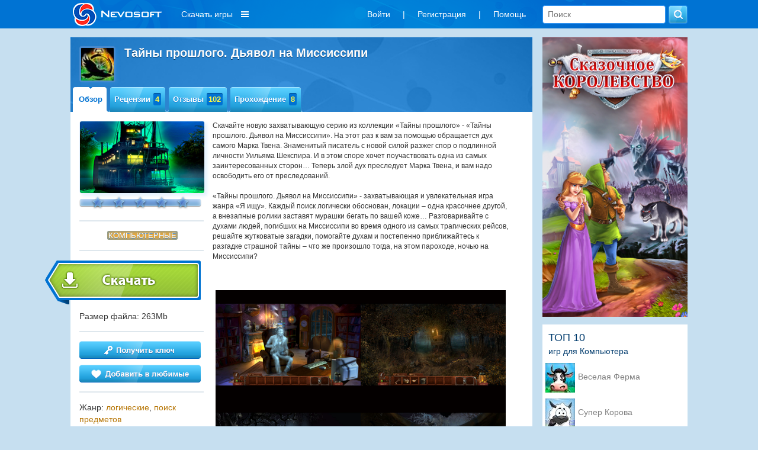

--- FILE ---
content_type: text/html; charset=utf-8
request_url: https://www.nevosoft.ru/download/game-Midnight-Mysteries-3/platform-pc/language-ru
body_size: 12533
content:
<!DOCTYPE html PUBLIC "-//W3C//DTD XHTML 1.0 Transitional//EN" "http://www.w3.org/TR/xhtml1/DTD/xhtml1-transitional.dtd">
<html xmlns="http://www.w3.org/1999/xhtml" xml:lang="en" lang="en">
<head>
    <link rel="image_src" href="https://a.servicecdn.ru/files/media/images/ad/00/000/000/222/logo_nevosoft_150x150.png"/>

    
    <meta name='yandex-verification' content='486238cdbe424d08'/>
    <script type="text/javascript">window.yaContextCb = window.yaContextCb || [];</script>
    <script src="https://yandex.ru/ads/system/context.js" async type="text/javascript"></script>

    <meta http-equiv="cache-control" content="max-age=0"/>
    <meta http-equiv="cache-control" content="no-cache"/>
    <meta http-equiv="expires" content="0"/>
    <meta http-equiv="expires" content="Tue, 01 Jan 1980 1:00:00 GMT"/>
    <meta http-equiv="pragma" content="no-cache"/>

    <meta http-equiv="Content-Type" content="text/html; charset=utf-8"/>
    <link href="/favicon.ico" rel="shortcut icon" type="image/x-icon"/>

     
        <meta name="viewport" content="width=1042">
        
    <script charset="UTF-8" src="//web.webpushs.com/js/push/b99cd7a8a2e0b373421e0dd400aa5747_1.js" async></script>

    <meta name="description" content="Тайны прошлого. Дьявол на Миссиссипи" />
<meta name="keywords" content="игра Тайны прошлого. Дьявол на Миссиссипи, скачать игру Тайны прошлого. Дьявол на Миссиссипи, прохождение игры Тайны прошлого. Дьявол на Миссиссипи" />
<link rel="stylesheet" type="text/css" href="/assets/css-d4fb8da30c-v121.css" />
<script type="text/javascript" src="/assets/js-0-8663b6509e-v121.js"></script>
<script type="text/javascript">
/*<![CDATA[*/

        var starVoteUrl = '/rating/starVote';
        var likeUrl = '/rating/like';
        var createCommentUrl = '/create/comment';
        var user = {
            isGuest: 1,
            id: 0
        };
    
/*]]>*/
</script>
<title>Игра Тайны прошлого. Дьявол на Миссиссипи Компьютерные</title>

    <!-- header:begin -->

<script type="text/javascript">
        (function (i, s, o, g, r, a, m) {
            i['GoogleAnalyticsObject'] = r;
            i[r] = i[r] || function () {
                (i[r].q = i[r].q || []).push(arguments)
            }, i[r].l = 1 * new Date();
            a = s.createElement(o),
                m = s.getElementsByTagName(o)[0];
            a.async = 1;
            a.src = g;
            m.parentNode.insertBefore(a, m)
        })(window, document, 'script', '//www.google-analytics.com/analytics.js', 'ga');

        ga('create', 'UA-334016-2', 'auto');
        ga('send', 'pageview');
    </script>

<!-- header:end -->
        <script src="https://browser.sentry-cdn.com/6.8.0/bundle.tracing.min.js"
            integrity="sha384-PEpz3oi70IBfja8491RPjqj38s8lBU9qHRh+tBurFb6XNetbdvlRXlshYnKzMB0U"
            crossorigin="anonymous"></script>
    <script>
        Sentry.init({
            dsn: "https://8204e81535444a79b679825ba8bf981b@o263716.ingest.sentry.io/5620434",
            release: "new-nevosoft-ru@release",
            integrations: [new Sentry.Integrations.BrowserTracing()],
            tracesSampleRate: 0.01,
        });
    </script>
</head>

<body class=" c_game a_view">

    <!-- Popup BannersWidget -->
        <!-- END Popup BannersWidget -->
    
<div class="top-layout">
    <div class="top width1042 padding15 width1042fix">
       

        <a class="logo boxTop floatLeft" href="/">
                            <img src="/images/logo_nevosoft_150x40_white.png" alt="nevosoft.ru"/>
                    </a>

        
            <!--
                                <div style="color: #fff; float: left; overflow: hidden; line-height:36px; font-size: 14px; margin: 0; padding: 6px 10px;">
                    <a style="color: #fff;" href="/games/order-sale/discount-<? /*= $discountSession->discount_id */ ?>?discount_email=<? /*= $discountSessionEmail */ ?>">
                        <div style="float: left;">
                            <div>Персональная скидка</div>
                        </div>
                        <div style="float: left; margin-left: 8px; padding-top: 3px;">
                            <img src="/images/personal_discount_icon.png?v=1" alt="" style="width: 33px; height: 30px;">
                        </div>
                    </a>
                </div>
            -->            <div class="menu-games hidden980">
                <div class="download-games">Скачать игры</div>
                <div class="sub-download-games">
                    <div class="sub-menu-game-section sub-menu-game-sections">
    <div class="sub-menu-game-header">Разделы</div>
    <div class="sub-menu-game-links">
        <a href="/games/order-top/platform-pc">ТОП игр</a>        <a href="/games/order-new">Новые</a>        <a href="/games/genre-большие игры/order-new">Большие</a>        <!--        -->                <br>
    </div>
</div>

<div class="sub-menu-game-sep">

</div>

<div class="sub-menu-game-section sub-menu-game-tags">
    <div class="sub-menu-game-header">Тематика</div>
    <div class="sub-menu-game-links">
                                            <div class='tags-column-first'>
            <a href="/games/tag-арканоиды/order-new">Арканоиды</a>
                                
            <a href="/games/tag-бегалки/order-new">Бегалки</a>
                                
            <a href="/games/tag-головоломки/order-new">Головоломки</a>
                                
            <a href="/games/tag-гонки/order-new">Гонки</a>
                                
            <a href="/games/tag-детские/order-new">Детские</a>
                                
            <a href="/games/tag-для девочек/order-new">Для девочек</a>
                                
            <a href="/games/tag-загадки/order-new">Загадки</a>
                                
            <a href="/games/tag-зума/order-new">Зума</a>
                                
            <a href="/games/tag-карточные/order-new">Карточные</a>
                                
            <a href="/games/tag-космические/order-new">Космические</a>
            </div>                    <div class='tags-column'>
            <a href="/games/tag-логика/order-new">Логика</a>
                                
            <a href="/games/tag-магия/order-new">Магия</a>
                                
            <a href="/games/tag-маджонги/order-new">Маджонги</a>
                                
            <a href="/games/tag-мозаика/order-new">Мозаика</a>
                                
            <a href="/games/tag-монополия/order-new">Монополия</a>
                                
            <a href="/games/tag-на ферме/order-new">На ферме</a>
                                
            <a href="/games/tag-настольные/order-new">Настольные</a>
                                
            <a href="/games/tag-новогодние/order-new">Новогодние</a>
                                
            <a href="/games/tag-паззлы/order-new">Паззлы</a>
                                
            <a href="/games/tag-платформеры/order-new">Платформеры</a>
            </div>                    <div class='tags-column'>
            <a href="/games/tag-под водой/order-new">Под водой</a>
                                
            <a href="/games/tag-поиск предметов/order-new">Поиск предметов</a>
                                
            <a href="/games/tag-приключения/order-new">Приключения</a>
                                
            <a href="/games/tag-про еду/order-new">Про еду</a>
                                
            <a href="/games/tag-про животных/order-new">Про животных</a>
                                
            <a href="/games/tag-про людей/order-new">Про людей</a>
                                
            <a href="/games/tag-симуляторы/order-new">Симуляторы</a>
                                
            <a href="/games/tag-слова/order-new">Слова</a>
                                
            <a href="/games/tag-стратегии/order-new">Стратегии</a>
                                
            <a href="/games/tag-стрелялки/order-new">Стрелялки</a>
            </div>                    <div class='tags-column'>
            <a href="/games/tag-танчики/order-new">Танчики</a>
                                
            <a href="/games/tag-тетрис/order-new">Тетрис</a>
                                
            <a href="/games/tag-трехмерные/order-new">Трехмерные</a>
                                
            <a href="/games/tag-три в ряд/order-new">Три в ряд</a>
                                
            <a href="/games/tag-шарики/order-new">Шарики</a>
            </div>            </div>
</div>

<div class="sub-menu-game-sep"></div>

<div class="sub-menu-game-section sub-menu-game-series">
    <div class="sub-menu-game-header">Серии игр</div>
    <div class="sub-menu-game-links">
                                            <a href="/games/order-new/series-%D0%A2%D0%BE%D1%80%D0%B3%D0%BE%D0%B2%D1%8B%D0%B9+%D0%BF%D0%B5%D1%80%D0%B5%D0%BF%D0%BE%D0%BB%D0%BE%D1%85">Торговый переполох </a>
                                                <a href="/games/order-new/series-Youda">Youda</a>
                                                <a href="/games/order-new/series-%D0%A2%D0%92+%D0%A4%D0%B5%D1%80%D0%BC%D0%B0">ТВ Ферма </a>
                                                <a href="/games/order-new/series-%D0%A1%D0%BE%D0%BD%D0%BD%D0%B0%D1%8F+%D0%BB%D0%BE%D1%89%D0%B8%D0%BD%D0%B0">Сонная лощина</a>
                                                <a href="/games/order-new/series-%D0%9A%D0%BE%D1%80%D0%BE%D0%BB%D0%B5%D0%B2%D0%B0+%D1%82%D0%B5%D0%BD%D0%B5%D0%B9">Королева теней</a>
                                                <a href="/games/order-new/series-%D0%9C%D0%BE%D1%80%D1%81%D0%BA%D0%B8%D0%B5+%D0%BB%D0%B5%D0%B3%D0%B5%D0%BD%D0%B4%D1%8B">Морские легенды</a>
                                                <a href="/games/order-new/series-%D0%9F%D0%B0%D0%B7%D0%BB.+%D0%9F%D0%BB%D1%8F%D0%B6%D0%BD%D1%8B%D0%B9+%D0%A1%D0%B5%D0%B7%D0%BE%D0%BD">Пазл. Пляжный Сезон</a>
                                                <a href="/games/order-new/series-%D0%97%D0%B0+%D1%81%D0%B5%D0%BC%D1%8C%D1%8E+%D0%BF%D0%B5%D1%87%D0%B0%D1%82%D1%8F%D0%BC%D0%B8">За семью печатями</a>
                        </div>
</div>
                </div>
            </div>
                    <div class="boxTop floatRight hidden600">
            <form class="search" action="/games" method="GET">            <input placeholder="Поиск" type="text" name="searchquery" id="searchquery" />            <input name="" type="submit" value="" />            </form> 
        </div>   
        <div class="boxTop floatRight">
            <ul class="menu inline-menu menu-others hidden980" id="yw2">
<li class="first"><a data-toggle="modal" data-tab="#login" href="/game/#user-modal">Войти</a></li>
<li>|</li>
<li><a data-toggle="modal" data-tab="#signup" href="/game/#user-modal">Регистрация</a></li>
<li>|</li>
<li class="last"><a href="/help">Помощь</a></li>
</ul>                </div> 

       
    </div>
</div>

<!-- MAIN WRAP -->
<div id="wrap">
    <div class="width1042 width1042fix">
        
        <div class="page">

            <!-- CONTENT -->
            

    <div class="column col-content">
        <?
/* @var $this GameController */
/* @var $model Game */
?>

<div class="block game-view">
    <?
/* @var $model Game */
?>

<div class="block-header block-header-big">
    <div class="block-title">
        <a class="thumb thumb-border thumb-55 icon" href="#">
            <img src="https://c.servicecdn.ru/files/2018/10/icon50/50x50_1-4936.jpg" alt=""/>
        </a>
                <h1 class="title">Тайны прошлого. Дьявол на Миссиссипи&nbsp;</h1>
    </div>

    <div class="menu menu-game">
                <ul class="menu-hover navigation" id="yw0">
<li class="current first"><div class="item-side left"></div><a class="item-side center" href="/game-Midnight-Mysteries-3/platform-pc">Обзор</a><div class="item-side right"></div></li>
<li><div class="item-side left"></div><a class="item-side center" href="/game-Midnight-Mysteries-3/references/platform-pc">Рецензии<span class="info">4</span></a><div class="item-side right"></div></li>
<li><div class="item-side left"></div><a class="item-side center" href="/game-Midnight-Mysteries-3/comments/platform-pc">Отзывы<span class="info">102</span></a><div class="item-side right"></div></li>
<li class="last"><div class="item-side left"></div><a class="item-side center" href="/game-Midnight-Mysteries-3/walkthroughs/platform-pc">Прохождение<span class="info">8</span></a><div class="item-side right"></div></li>
</ul>    </div>
</div>
    <div class="block-content">
        <div class="column col-left">
    <span class="thumb thumb-border">
        <img src="https://c.servicecdn.ru/files/2018/10/220x127_2-6988.jpg" alt=""/>
    </span>
    <div  title="Авторизуйтесь на сайте, чтобы поставить свою оценку"  class="star-rating star-rating-star-container"><div class="star-rating-star-selected" style="width:0px; display: block;"></div><div class="star-rating-star-hover"></div></div>
    <div class="divider"></div>

            <div class="platforms">
                            <span class="active" />Компьютерные</span>                    </div>
    
    <div class="divider"></div>

    


    <noindex>
                                <a class="btn-big btn-shift btn-download download-game-page" href="/download/downloadpage/id/843" rel="nofollow" title="" target="_blank"></a>
    </noindex>

    <div class='game-file-size'>
        Размер файла: 263Mb    </div>

        <div class="divider"></div>

            <a class="btn-block pull-left btn-get-key" href="/billing/index/id/843/type/game" title="получить ключ для игры Тайны прошлого. Дьявол на Миссиссипи"></a>
        
    

                        <a title="добавить в любимые" class="btn-block pull-left btn-favorite" style="margin-top: 10px;" data-toggle="modal" data-tab="#login" data-login-text="1" data-redirect="/gameFavorite/add/identifier/Midnight-Mysteries-3?redirect_url=/download/game-Midnight-Mysteries-3/platform-pc/language-ru" href="#user-modal"></a>            
    

    <div class="divider"></div>

            <div class="game-sidebar-block genres">Жанр:
                                                                                            <a href="/games/order-new/genre-логические">логические</a>, <a href="/games/order-new/genre-поиск предметов">поиск предметов</a>                            <br>
                                                                                                                                                                                                                                    <a class="tags-link" href="/games/tag-поиск предметов/order-new">поиск предметов</a>, <a class="tags-link" href="/games/tag-про людей/order-new">про людей</a>, <a class="tags-link" href="/games/tag-логика/order-new">логика</a>, <a class="tags-link" href="/games/tag-магия/order-new">магия</a>, <a class="tags-link" href="/games/tag-приключения/order-new">приключения</a>                    </div>
    
    <div class="divider"></div>

    <div class="game-sidebar-block similar-games">
        Игры этой серии:<br>                    <a style="display: block;margin-top: 10px; color: #b57300;" href="/game-Edgar-Poe/platform-pc">Тайны прошлого. Эдгар Аллан По</a>
                                    <a style="display: block;margin-top: 10px; color: #b57300;" href="/game-Midnight-Mysteries-3/platform-pc">Тайны прошлого. Дьявол на Миссиссипи</a>
                                    <a style="display: block;margin-top: 10px; color: #b57300;" href="/game-Midnight-Mysteries-3-CE/platform-pc">Тайны прошлого 3. Коллекционное издание</a>
                                    <a style="display: block;margin-top: 10px; color: #b57300;" href="/game-Midnight-Mysteries-4-CE/platform-pc">Тайны прошлого 4. Коллекционное издание</a>
                                    <a style="display: block;margin-top: 10px; color: #b57300;" href="/game-Salem-Witch-Trials/platform-pc">Тайны прошлого. Гонения на сейлемских ведьм</a>
                    </div>

    <!--    -->    <!--                        <a style="display: block;margin-top: 10px; color: #b57300;" href="--><!--">--><!--</a>-->
    <!--                    -->
            <!--
        <div class="divider"></div>
        -->
    </div>        <div class="column col-content">
            
<p>Скачайте новую захватывающую серию из коллекции &laquo;Тайны прошлого&raquo; - &laquo;Тайны прошлого. Дьявол на Миссиссипи&raquo;. На этот раз к вам за помощью обращается дух самого Марка Твена. Знаменитый писатель с новой силой разжег спор о подлинной личности Уильяма Шекспира. И в этом споре хочет поучаствовать одна из самых заинтересованных сторон&hellip; Теперь злой дух преследует Марка Твена, и вам надо освободить его от преследований.<br />
<br />
&laquo;Тайны прошлого. Дьявол на Миссиссипи&raquo; - захватывающая и увлекательная игра жанра &laquo;Я ищу&raquo;. Каждый поиск логически обоснован, локации &ndash; одна красочнее другой, а внезапные ролики заставят мурашки бегать по вашей коже&hellip; Разговаривайте с духами людей, погибших на Миссиссипи во время одного из самых трагических рейсов, решайте жутковатые загадки, помогайте духам и постепенно приближайтесь к разгадке страшной тайны &ndash; что же произошло тогда, на этом пароходе, ночью на Миссиссипи?</p>

    <div style="width: 336px; margin: 10px auto;display: block">
        <!-- 336*280 под описаниями -->
    </div>

<div class="screenshots">
                                    <a class="thumb-border" rel="gallery" href="https://a.servicecdn.ru/files/ru/games/pc/00/000/000/780/1_780.jpg"><img src="https://a.servicecdn.ru/files/ru/games/pc/00/000/000/780/1_780.jpg" alt="Скриншот №1 для игры Тайны прошлого. Дьявол на Миссиссипи" /></a>                                <a class="thumb-border" rel="gallery" href="https://a.servicecdn.ru/files/ru/games/pc/00/000/000/780/2_780.jpg"><img src="https://a.servicecdn.ru/files/ru/games/pc/00/000/000/780/2_780.jpg" alt="Скриншот №2 для игры Тайны прошлого. Дьявол на Миссиссипи" /></a>                                <a class="thumb-border" rel="gallery" href="https://a.servicecdn.ru/files/ru/games/pc/00/000/000/780/3_780.jpg"><img src="https://a.servicecdn.ru/files/ru/games/pc/00/000/000/780/3_780.jpg" alt="Скриншот №3 для игры Тайны прошлого. Дьявол на Миссиссипи" /></a>                                <a class="thumb-border" rel="gallery" href="https://a.servicecdn.ru/files/ru/games/pc/00/000/000/780/4_780.jpg"><img src="https://a.servicecdn.ru/files/ru/games/pc/00/000/000/780/4_780.jpg" alt="Скриншот №4 для игры Тайны прошлого. Дьявол на Миссиссипи" /></a>                                <a class="thumb-border" rel="gallery" href="https://a.servicecdn.ru/files/ru/games/pc/00/000/000/780/5_780.jpg"><img src="https://a.servicecdn.ru/files/ru/games/pc/00/000/000/780/5_780.jpg" alt="Скриншот №5 для игры Тайны прошлого. Дьявол на Миссиссипи" /></a>            </div>

<div class='game-video'>
            <iframe width="560" height="315" src="http://www.youtube.com/embed/qJu2Ic3QtyM" frameborder="0" allowfullscreen></iframe>    </div>

<div class="yandex-direct">
    <!-- Yandex.RTB R-A-667796-1 -->
    <div id="yandex_rtb_R-A-667796-1"></div>
    <script>
        window.yaContextCb.push(() => {
            Ya.Context.AdvManager.render({
                "blockId": "R-A-667796-1",
                "renderTo": "yandex_rtb_R-A-667796-1"
            })
        })
    </script>
</div>        </div>
    </div>
    <div class="block-footer">
    </div>

            <script type="application/ld+json">
        {"@context":"http:\/\/schema.org","@type":"VideoGame","name":"\u0422\u0430\u0439\u043d\u044b \u043f\u0440\u043e\u0448\u043b\u043e\u0433\u043e. \u0414\u044c\u044f\u0432\u043e\u043b \u043d\u0430 \u041c\u0438\u0441\u0441\u0438\u0441\u0441\u0438\u043f\u0438","url":"https:\/\/www.nevosoft.ru\/game-Midnight-Mysteries-3\/platform-pc","image":"https:\/\/c.servicecdn.ru\/files\/2018\/10\/220x127_2-6988.jpg","description":"\u041f\u043e\u043c\u043e\u0433\u0438\u0442\u0435 \u0434\u0443\u0445\u0443 \u041c\u0430\u0440\u043a\u0430 \u0422\u0432\u0435\u043d\u0430!","gamePlatform":["\u041a\u043e\u043c\u043f\u044c\u044e\u0442\u0435\u0440\u043d\u044b\u0435"],"genre":["\u043b\u043e\u0433\u0438\u0447\u0435\u0441\u043a\u0438\u0435","\u043f\u043e\u0438\u0441\u043a \u043f\u0440\u0435\u0434\u043c\u0435\u0442\u043e\u0432"],"inLanguage":["\u0420\u0443\u0441\u0441\u043a\u0438\u0439"]}        </script>
    </div>
    </div>
    <div class="column col-right">

        <div style="margin-left: 7px">
            <div class="banner-sidebar">
        
                        <div>
            <a href="https://www.nevosoft.ru/games/order-new/series-%D1%81%D0%BA%D0%B0%D0%B7%D0%BE%D1%87%D0%BD%D0%BE%D0%B5+%D0%BA%D0%BE%D1%80%D0%BE%D0%BB%D0%B5%D0%B2%D1%81%D1%82%D0%B2%D0%BE/hit-bnr_sidebar"><img src="https://c.servicecdn.ru/files/2022/05/253x487_7.jpg" alt="" /></a>        </div>
            </div>
    
                                                                <div class="top-games-sidebar">
    <div class="top-games-sidebar-header">ТОП 10</div>
    <div class="top-games-sidebar-header-platform">игр для Компьютера</div>
<div id="yw1" class="list-view">
<div class="items">
<div class="top-games-item">
    <div class="top-games-img">
        <img src="
        https://c.servicecdn.ru/files/2022/03/icon50/50x50_1-8495.jpg        " alt=""
        style = "cursor: pointer"
        onClick = "document.location='/game-Farm-Frenzy/platform-pc'"
        title = "Создай высоко- технологичное хозяйство из заброшенного хутора. Почувствуй себе фермером."
        / >
    </div>

    <div class="top-games-link">
                <a title="Создай высоко- технологичное хозяйство из заброшенного хутора. Почувствуй себе фермером." href="/game-Farm-Frenzy/platform-pc">Веселая Ферма</a>    </div>
</div>
<div class="top-games-item">
    <div class="top-games-img">
        <img src="
        https://c.servicecdn.ru/files/2026/01/icon50/50x50_6 (2).jpg        " alt=""
        style = "cursor: pointer"
        onClick = "document.location='/game-Super-Cow/platform-pc'"
        title = "Супер Корова дает джазу и совершает настоящие подвиги"
        / >
    </div>

    <div class="top-games-link">
                <a title="Супер Корова дает джазу и совершает настоящие подвиги" href="/game-Super-Cow/platform-pc">Супер Корова</a>    </div>
</div>
<div class="top-games-item">
    <div class="top-games-img">
        <img src="
        https://c.servicecdn.ru/files/2017/06/icon50/50x50_1.jpg        " alt=""
        style = "cursor: pointer"
        onClick = "document.location='/game-Neighbours-from-Hell/platform-pc'"
        title = "Отомсти ненавистному соседу, преврати его жизнь в кошмар"
        / >
    </div>

    <div class="top-games-link">
                <a title="Отомсти ненавистному соседу, преврати его жизнь в кошмар" href="/game-Neighbours-from-Hell/platform-pc">Как достать соседа</a>    </div>
</div>
<div class="top-games-item">
    <div class="top-games-img">
        <img src="
        https://c.servicecdn.ru/files/2016/11/icon50/50x50-9099.jpg        " alt=""
        style = "cursor: pointer"
        onClick = "document.location='/game-Farm-Frenzy-2/platform-pc'"
        title = "Вторая часть полюбившейся игры – симулятора фермы"
        / >
    </div>

    <div class="top-games-link">
                <a title="Вторая часть полюбившейся игры – симулятора фермы" href="/game-Farm-Frenzy-2/platform-pc">Веселая Ферма 2</a>    </div>
</div>
<div class="top-games-item">
    <div class="top-games-img">
        <img src="
        https://c.servicecdn.ru/files/2016/09/icon50/80x80-4264.jpg        " alt=""
        style = "cursor: pointer"
        onClick = "document.location='/game-Farm-Frenzy-3/platform-pc'"
        title = "Помогите Скарлетт выкупить у банкиров бабушкину ферму."
        / >
    </div>

    <div class="top-games-link">
                <a title="Помогите Скарлетт выкупить у банкиров бабушкину ферму." href="/game-Farm-Frenzy-3/platform-pc">Веселая ферма 3</a>    </div>
</div>
<div class="top-games-item">
    <div class="top-games-img">
        <img src="
        https://c.servicecdn.ru/files/2016/12/icon50/50x50-5944.jpg        " alt=""
        style = "cursor: pointer"
        onClick = "document.location='/game-Arctic-Quest-2/platform-pc'"
        title = "Заполняем мозаики цветными фишками чтобы освободить животных "
        / >
    </div>

    <div class="top-games-link">
                <a title="Заполняем мозаики цветными фишками чтобы освободить животных " href="/game-Arctic-Quest-2/platform-pc">Снежные Загадки 2</a>    </div>
</div>
<div class="top-games-item">
    <div class="top-games-img">
        <img src="
        https://c.servicecdn.ru/files/2025/11/icon50/50x50_1 (1).jpg        " alt=""
        style = "cursor: pointer"
        onClick = "document.location='/game-New-York-Mysteries-The-Lantern-of-Souls-CE/platform-pc'"
        title = "Простое убийство или поиск истины?"
        / >
    </div>

    <div class="top-games-link">
                <a title="Простое убийство или поиск истины?" href="/game-New-York-Mysteries-The-Lantern-of-Souls-CE/platform-pc">Загадки Нью-Йорка</a>    </div>
</div>
<div class="top-games-item">
    <div class="top-games-img">
        <img src="
        https://c.servicecdn.ru/files/2018/03/icon50/50x50_1-1957.jpg        " alt=""
        style = "cursor: pointer"
        onClick = "document.location='/game-Masyanas-Tabloid-Adventures/platform-pc'"
        title = "Вместе с Масяней попробуйте себя в роли фоторепортера"
        / >
    </div>

    <div class="top-games-link">
                <a title="Вместе с Масяней попробуйте себя в роли фоторепортера" href="/game-Masyanas-Tabloid-Adventures/platform-pc">Масяня под желтым прессом</a>    </div>
</div>
<div class="top-games-item">
    <div class="top-games-img">
        <img src="
        https://a.servicecdn.ru/files/media/images/game/00/000/000/070/icon_treasure_of_mantezuma-26478.png        " alt=""
        style = "cursor: pointer"
        onClick = "document.location='/game-Treasures-of-MonteZuma/platform-pc'"
        title = "Найдите великие наследия древнейших цивилизаций, почувствуйте себя археологом.
"
        / >
    </div>

    <div class="top-games-link">
                <a title="Найдите великие наследия древнейших цивилизаций, почувствуйте себя археологом.
" href="/game-Treasures-of-MonteZuma/platform-pc">Сокровища Монтесумы</a>    </div>
</div>
<div class="top-games-item">
    <div class="top-games-img">
        <img src="
        https://c.servicecdn.ru/files/2016/09/icon50/80x80-3599.jpg        " alt=""
        style = "cursor: pointer"
        onClick = "document.location='/game-Masyanya-Beach-Party-Craze/platform-pc'"
        title = "Бизнес-игра о приключениях Масяни на гавайском побережье"
        / >
    </div>

    <div class="top-games-link">
                <a title="Бизнес-игра о приключениях Масяни на гавайском побережье" href="/game-Masyanya-Beach-Party-Craze/platform-pc">Масяня и пляжные заморочки</a>    </div>
</div>
</div><div class="keys" style="display:none" title="/download/game-Midnight-Mysteries-3/platform-pc/language-ru"><span>189</span><span>129</span><span>706</span><span>301</span><span>495</span><span>704</span><span>2120</span><span>356</span><span>69</span><span>556</span></div>
</div></div>                            

            <!--            <img style="width: 245px; height: 280px;  margin: 5px 0 15px 0" class="coming_soon" src="http://a.servicecdn.ru/img/temp/adv.jpg">-->
        </div>

        <!--        <div class="block last-content">-->
        <!--            <div class="block-header tab-header">-->
        <!--                <div class="menu menu-tabs">-->
        <!--                    -->        <!--                </div>-->
        <!--            </div>-->
                <!--            <div class="tab-content block-content">-->
        <!--                <div class="tab-pane" id="top20">-->
        <!--                </div>-->
        <!--                <div class="tab-pane" id="comment">-->
        <!--                    -->        <!--                </div>-->
        <!--                <div class="tab-pane" id="reference">-->
        <!--                    -->        <!--                </div>-->
        <!--            </div>-->
            </div>

            <!-- END: CONTENT -->

                    </div>
    </div>
</div>
<!-- END: MAIN WRAP -->

<div id="footer" class="width1042 text-center padding15 width1042fix">
    <div class="hidden980">
        <ul class="menu inline-menu" id="yw3">
<li class="first"><a target="_blank" href="http://company.nevosoft.ru/">О компании</a></li>
<li>|</li>
<li><a target="_blank" href="https://www.nevosoft.ru/contents/partnership">Партнерская программа</a></li>
<li>|</li>
<li><a target="_blank" href="https://www.nevosoft.ru/contents/developers">Разработчикам игр</a></li>
<li>|</li>
<li><a href="/support/reviews">Отзывы и пожелания</a></li>
<li>|</li>
<li class="last"><a href="/help">Служба поддержки</a></li>
</ul>    </div>

            <div class="hidden980">
            <ul class="menu inline-menu menu-mini" id="yw4">
<li class="first"><a target="_blank" href="https://www.nevosoft.ru/contents/user_agreement">Пользовательское соглашение</a></li>
<li>|</li>
<li class="last"><a target="_blank" href="https://www.nevosoft.ru/contents/user_rules">Правила для пользователей Nevosoft.ru</a></li>
</ul>        </div>

        <div class="">
            &copy; 2002-2026 <a href="https://nevosoft.ru">Nevosoft</a>. Все права защищены<span class="hidden768">. Все торговые марки являются собственностью их правообладателей.</span>
        </div>
    

</div>


<script>
	$(document).ready(function() {
		if (window.location.hash == '#login' || window.location.hash == '#needAuth') {
			if (window.location.hash == '#needAuth') {
				$('.modal .needAuthText').show();
            }
			$('#user-modal').modal('show');
		}
	});
</script>

<!-- Modal -->
<div class="modal user-login" id="user-modal" tabindex="-1" role="dialog" aria-labelledby="myModalLabel" aria-hidden="true">
    <div class="modal-dialog">
        <div class="block">
            <div class="needAuthText" style="display: none; color:#fff; position: absolute; left: 0; bottom: 100%; margin-bottom: 35px; background: #0072d2; width:100%; padding: 10px 15px; text-align:center; border-radius: 5px; border: 1px solid #fff;">
                Данная страница доступна только авторизованным пользователям. Пожалуйста, войдите или зарегистрируйтесь
            </div>
            <div class="modalLoginText" style="display: none; color:#fff; position: absolute; left: 0; bottom: 100%; margin-bottom: 35px; background: #0072d2; width:100%; padding: 10px 15px; text-align:center; border-radius: 5px; border: 1px solid #fff;">
                Данное действие доступно только авторизованным пользователям
            </div>
            <button type="button" class="modal-close" data-dismiss="modal" aria-hidden="true"></button>
                        <div class="tab-header block-header">
                <div class="menu menu-tabs">
                    <ul class="navigation" id="yw5">
<li class="navigation-tabs first"><a class="item-side center" href="/game/#login">Авторизация</a></li>
<li class="navigation-tabs last"><a class="item-side center" href="/game/#signup">Регистрация</a></li>
</ul>                </div>
            </div>
            <div class="tab-content block-content">
                <div class="tab-pane" id="login">
                    <div class="form">
                        <form role="form" id="login-form" action="/site/login" method="post">                        <div class="form-group">
                            <input class="form-control" placeholder="E-mail" name="LoginForm[username]" id="LoginForm_username" type="text" />                            <div class="errorMessage" id="LoginForm_username_em_" style="display:none"></div>                        </div>
                        <input type="hidden" id="redirect_url" name="redirect_url">
                        <div class="form-group">
                            <input class="form-control" placeholder="Пароль" name="LoginForm[password]" id="LoginForm_password" type="password" />                            <div class="errorMessage" id="LoginForm_password_em_" style="display:none"></div>                        </div>

                        
                        <input class="btn btn-nevo btn-block btn-wide" type="submit" name="yt0" value="Войти" />
                        </form>                        <div style="text-align: center; margin: 15px 0 5px 0;"><a style="text-decoration: none;" href="/site/passwordforgot">Забыли пароль</a></div>
                        <p class="api_links_title">Войти через:</p>
                        <p class="api_links_block">
                            <a class="api_links vk_link" href="/site/authvk/"><span class="icon-area"></span><span class="text-area">Вконтакте</span></a>
                        </p>
                    </div>
                    <!-- form -->
                </div>
                <div class="tab-pane" id="signup">
                    <form role="form" id="signup-form" action="/site/signup" method="post">
                    <div class="form-group">
                        <input class="form-control" placeholder="Login" name="SignupForm[login]" id="SignupForm_login" type="text" maxlength="20" />                        <div class="errorMessage" id="SignupForm_login_em_" style="display:none"></div>                    </div>

                    <div class="form-group">
                        <input class="form-control" placeholder="E - mail" name="SignupForm[email]" id="SignupForm_email" type="text" />                        <div class="errorMessage" id="SignupForm_email_em_" style="display:none"></div>                    </div>

                    <div class="form-group">
                        <input class="form-control" placeholder="Пароль" name="SignupForm[password]" id="SignupForm_password" type="password" />                        <div class="errorMessage" id="SignupForm_password_em_" style="display:none"></div>                    </div>

                    <div class="form-group">
                        <input class="form-control" placeholder="Повторите пароль" name="SignupForm[password2]" id="SignupForm_password2" type="password" />                        <div class="errorMessage" id="SignupForm_password2_em_" style="display:none"></div>                    </div>

                    <input class="btn btn-nevo btn-block btn-wide" type="submit" name="yt1" value="Регистрация" />
                    </form>                    <p class="api_links_title">Зарегистрироваться через:</p>
                    <p class="api_links_block">
                        <a class="api_links vk_link" href="/site/authvk/"><span class="icon-area"></span><span class="text-area">Вконтакте</span></a>
                    </p>
                </div>
            </div>

        </div>
    </div>
    <!-- /.modal-dialog -->
</div><!-- /.modal -->
<div class="scroll-to-top fa fa-angle-up" style="display: none;"></div>



<!-- footer:begin -->

    <noindex>
        <!-- Yandex.Metrika counter -->
        <script type="text/javascript">
            (function (d, w, c) {
                (w[c] = w[c] || []).push(function () {
                    try {
                        w.yaCounter35692850 = new Ya.Metrika({
                            id: 35692850,
                            clickmap: true,
                            trackLinks: true,
                            accurateTrackBounce: true,
                            webvisor: true,
                            trackHash: true
                        });
                    } catch (e) {
                    }
                });

                var n = d.getElementsByTagName("script")[0],
                    s = d.createElement("script"),
                    f = function () {
                        n.parentNode.insertBefore(s, n);
                    };
                s.type = "text/javascript";
                s.async = true;
                s.src = "https://mc.yandex.ru/metrika/watch.js";

                if (w.opera == "[object Opera]") {
                    d.addEventListener("DOMContentLoaded", f, false);
                } else {
                    f();
                }
            })(document, window, "yandex_metrika_callbacks");
        </script>
        <noscript>
            <div><img src="https://mc.yandex.ru/watch/35692850" style="position:absolute; left:-9999px;" alt=""/></div>
        </noscript>
        <!-- /Yandex.Metrika counter -->
    </noindex>

<!-- footer:end --><script type="text/javascript" src="/assets/js-2-49bf94016e-v121.js"></script>
<script type="text/javascript">
/*<![CDATA[*/
jQuery(function($) {
	
	
	    $('#carouselBannerGenericcarousel').carousel({
	        interval: 5000
	    });
	
	    $('#carouselBannerGenericcarousel .right').click(function(){
	        $('#carouselBannerGenericcarousel').carousel('next');
	    });
	
	    $('#carouselBannerGenericcarousel .left').click(function(){
	        $('#carouselBannerGenericcarousel').carousel('prev');
	    });
	
	    
	jQuery('#yw1').yiiListView({'ajaxUpdate':['yw1'],'ajaxVar':'ajax','pagerClass':'pager','loadingClass':'list-view-loading','sorterClass':'sorter','enableHistory':false});
	jQuery('#login-form').yiiactiveform({'validateOnSubmit':true,'attributes':[{'id':'LoginForm_username','inputID':'LoginForm_username','errorID':'LoginForm_username_em_','model':'LoginForm','name':'username','enableAjaxValidation':true,'clientValidation':function(value, messages, attribute) {
	
	if(jQuery.trim(value)=='') {
		messages.push("E-mail \u043e\u0431\u044f\u0437\u0430\u0442\u0435\u043b\u0435\u043d \u043a \u0437\u0430\u043f\u043e\u043b\u043d\u0435\u043d\u0438\u044e");
	}
	
	
	
	if(jQuery.trim(value)!='' && !value.match(/^[a-zA-Z0-9!#$%&'*+\/=?^_`{|}~-]+(?:\.[a-zA-Z0-9!#$%&'*+\/=?^_`{|}~-]+)*@(?:[a-zA-Z0-9](?:[a-zA-Z0-9-]*[a-zA-Z0-9])?\.)+[a-zA-Z0-9](?:[a-zA-Z0-9-]*[a-zA-Z0-9])?$/)) {
		messages.push("E-mail \u043d\u0435 \u044f\u0432\u043b\u044f\u0435\u0442\u0441\u044f \u043f\u0440\u0430\u0432\u0438\u043b\u044c\u043d\u044b\u043c E-Mail \u0430\u0434\u0440\u0435\u0441\u043e\u043c.");
	}
	
	}},{'id':'LoginForm_password','inputID':'LoginForm_password','errorID':'LoginForm_password_em_','model':'LoginForm','name':'password','enableAjaxValidation':true,'clientValidation':function(value, messages, attribute) {
	
	if(jQuery.trim(value)=='') {
		messages.push("\u041f\u0430\u0440\u043e\u043b\u044c \u043d\u0435\u043e\u0431\u0445\u043e\u0434\u0438\u043c\u043e \u0443\u043a\u0430\u0437\u0430\u0442\u044c");
	}
	
	}}]});
	jQuery('#signup-form').yiiactiveform({'validateOnSubmit':true,'attributes':[{'id':'SignupForm_login','inputID':'SignupForm_login','errorID':'SignupForm_login_em_','model':'SignupForm','name':'login','enableAjaxValidation':true,'clientValidation':function(value, messages, attribute) {
	
	if(jQuery.trim(value)=='') {
		messages.push("\u0412\u0432\u0435\u0434\u0438\u0442\u0435, \u043f\u043e\u0436\u0430\u043b\u0443\u0439\u0441\u0442\u0430, \u0412\u0430\u0448\u0435 \u0438\u043c\u044f \u0438\u043b\u0438 \u043f\u0441\u0435\u0432\u0434\u043e\u043d\u0438\u043c");
	}
	
	
	if(jQuery.trim(value)!='') {
		
	if(value.length<3) {
		messages.push("\u0414\u043b\u0438\u043d\u043d\u0430 \u0438\u043c\u0435\u043d\u0438 \u0438\u043b\u0438 \u043f\u0441\u0435\u0432\u0434\u043e\u043d\u0438\u043c\u0430 \u0434\u043e\u043b\u0436\u043d\u0430 \u0431\u044b\u0442\u044c \u043d\u0435 \u043c\u0435\u043d\u0435\u0435 3 \u0431\u0443\u043a\u0432 \u0438\u043b\u0438 \u0446\u0438\u0444\u0440");
	}
	
	if(value.length>20) {
		messages.push("\u0414\u043b\u0438\u043d\u043d\u0430 \u0438\u043c\u0435\u043d\u0438 \u0438\u043b\u0438 \u043f\u0441\u0435\u0432\u0434\u043e\u043d\u0438\u043c\u0430 \u0434\u043e\u043b\u0436\u043d\u0430 \u0431\u044b\u0442\u044c \u043d\u0435 \u0431\u043e\u043b\u0435\u0435 20 \u0431\u0443\u043a\u0432 \u0438\u043b\u0438 \u0446\u0438\u0444\u0440");
	}
	
	}
	
	
	if(jQuery.trim(value)!='' && !value.match(/^[0-9A-Za-zА-Яа-яЁё\_\-]+$/i)) {
		messages.push("\u0418\u043c\u044f \u0438\u043b\u0438 \u043f\u0441\u0435\u0432\u0434\u043e\u043d\u0438\u043c \u043c\u043e\u0433\u0443\u0442 \u0441\u043e\u0434\u0435\u0440\u0436\u0430\u0442\u044c \u0442\u043e\u043b\u044c\u043a\u043e \u0441\u0438\u043c\u0432\u043e\u043b\u044b \"-\", \"_\", \u0446\u0438\u0444\u0440\u044b \u0438 \u0431\u0443\u043a\u0432\u044b \u0440\u0443\u0441\u0441\u043a\u043e\u0433\u043e \u0438\u043b\u0438 \u0430\u043d\u0433\u043b\u0438\u0439\u0441\u043a\u043e\u0433\u043e \u044f\u0437\u044b\u043a\u0430");
	}
	
	}},{'id':'SignupForm_email','inputID':'SignupForm_email','errorID':'SignupForm_email_em_','model':'SignupForm','name':'email','enableAjaxValidation':true,'clientValidation':function(value, messages, attribute) {
	
	if(jQuery.trim(value)=='') {
		messages.push("\u0410\u0434\u0440\u0435\u0441 \u044d\u043b\u0435\u043a\u0442\u0440\u043e\u043d\u043d\u043e\u0439 \u043f\u043e\u0447\u0442\u044b \u043e\u0431\u044f\u0437\u0430\u0442\u0435\u043b\u0435\u043d \u043a \u0437\u0430\u043f\u043e\u043b\u043d\u0435\u043d\u0438\u044e");
	}
	
	
	
	if(jQuery.trim(value)!='' && !value.match(/^[a-zA-Z0-9!#$%&'*+\/=?^_`{|}~-]+(?:\.[a-zA-Z0-9!#$%&'*+\/=?^_`{|}~-]+)*@(?:[a-zA-Z0-9](?:[a-zA-Z0-9-]*[a-zA-Z0-9])?\.)+[a-zA-Z0-9](?:[a-zA-Z0-9-]*[a-zA-Z0-9])?$/)) {
		messages.push("\u0412\u0432\u0435\u0434\u0435\u043d\u043d\u044b\u0439 \u0442\u0435\u043a\u0441\u0442 \u043d\u0435 \u044f\u0432\u043b\u044f\u0435\u0442\u0441\u044f \u0430\u0434\u0440\u0435\u0441\u043e\u043c \u044d\u043b\u0435\u043a\u0442\u0440\u043e\u043d\u043d\u043e\u0439 \u043f\u043e\u0447\u0442\u044b");
	}
	
	}},{'id':'SignupForm_password','inputID':'SignupForm_password','errorID':'SignupForm_password_em_','model':'SignupForm','name':'password','enableAjaxValidation':true,'clientValidation':function(value, messages, attribute) {
	
	if(jQuery.trim(value)=='') {
		messages.push("\u041f\u0430\u0440\u043e\u043b\u044c \u043d\u0435\u043e\u0431\u0445\u043e\u0434\u0438\u043c\u043e \u0443\u043a\u0430\u0437\u0430\u0442\u044c");
	}
	
	}},{'id':'SignupForm_password2','inputID':'SignupForm_password2','errorID':'SignupForm_password2_em_','model':'SignupForm','name':'password2','enableAjaxValidation':true,'clientValidation':function(value, messages, attribute) {
	
	if(jQuery.trim(value)=='') {
		messages.push("\u041d\u0435\u043e\u0431\u0445\u043e\u0434\u0438\u043c\u043e \u043f\u043e\u0434\u0442\u0432\u0435\u0440\u0434\u0438\u0442\u044c \u0432\u0432\u0435\u0434\u0451\u043d\u043d\u044b\u0439 \u0432\u044b\u0448\u0435 \u041f\u0430\u0440\u043e\u043b\u044c");
	}
	
	}}]});
});
/*]]>*/
</script>
</body>
</html>
